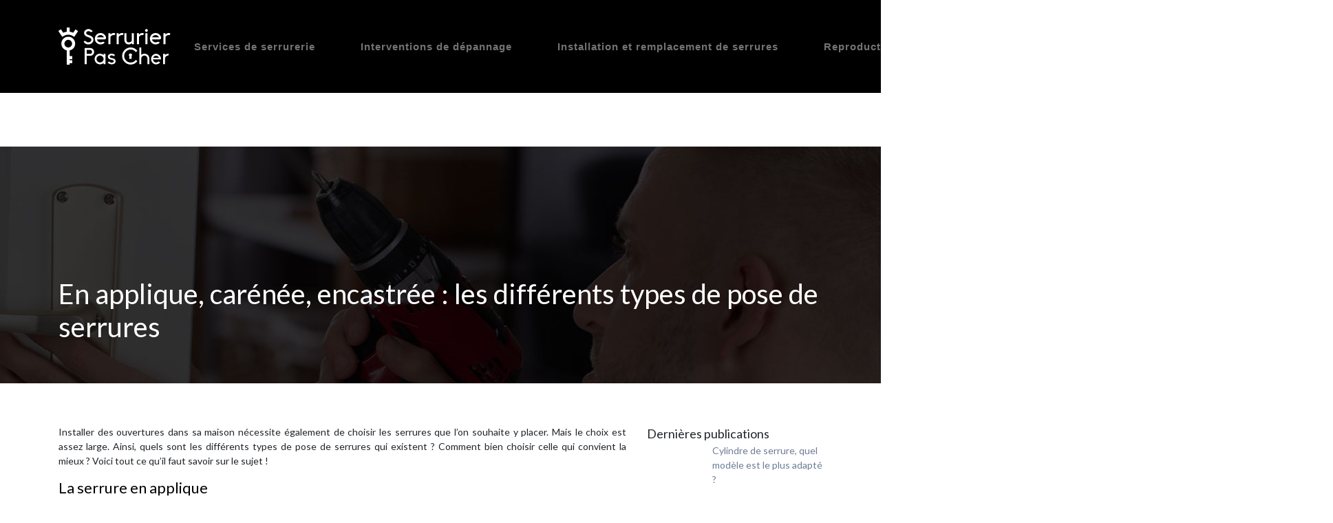

--- FILE ---
content_type: text/html; charset=UTF-8
request_url: https://www.serrurier-pas-cher.org/en-applique-carenee-encastree-les-differents-types-de-pose-de-serrures/
body_size: 9156
content:
<!DOCTYPE html>
<html>
<head lang="fr-FR">
<meta charset="UTF-8">
<meta name="viewport" content="width=device-width">
<link rel="shortcut icon" href="https://www.serrurier-pas-cher.org/wp-content/uploads/2020/02/favicon-Serrurier-Pas-Cher.png" /><link val="default" ver="v 3.18.4" />
<meta name='robots' content='max-image-preview:large' />
<link rel='dns-prefetch' href='//stackpath.bootstrapcdn.com' />
<title>Quels sont les différents types de pose de serrures ?</title><meta name="description" content="Envie de connaître les différents types de pose de serrures qui existent et comment les poser ? Vouloir savoir quels en sont les avantages ? Les réponses !"><link rel="alternate" title="oEmbed (JSON)" type="application/json+oembed" href="https://www.serrurier-pas-cher.org/wp-json/oembed/1.0/embed?url=https%3A%2F%2Fwww.serrurier-pas-cher.org%2Fen-applique-carenee-encastree-les-differents-types-de-pose-de-serrures%2F" />
<link rel="alternate" title="oEmbed (XML)" type="text/xml+oembed" href="https://www.serrurier-pas-cher.org/wp-json/oembed/1.0/embed?url=https%3A%2F%2Fwww.serrurier-pas-cher.org%2Fen-applique-carenee-encastree-les-differents-types-de-pose-de-serrures%2F&#038;format=xml" />
<style id='wp-img-auto-sizes-contain-inline-css' type='text/css'>
img:is([sizes=auto i],[sizes^="auto," i]){contain-intrinsic-size:3000px 1500px}
/*# sourceURL=wp-img-auto-sizes-contain-inline-css */
</style>
<style id='wp-block-library-inline-css' type='text/css'>
:root{--wp-block-synced-color:#7a00df;--wp-block-synced-color--rgb:122,0,223;--wp-bound-block-color:var(--wp-block-synced-color);--wp-editor-canvas-background:#ddd;--wp-admin-theme-color:#007cba;--wp-admin-theme-color--rgb:0,124,186;--wp-admin-theme-color-darker-10:#006ba1;--wp-admin-theme-color-darker-10--rgb:0,107,160.5;--wp-admin-theme-color-darker-20:#005a87;--wp-admin-theme-color-darker-20--rgb:0,90,135;--wp-admin-border-width-focus:2px}@media (min-resolution:192dpi){:root{--wp-admin-border-width-focus:1.5px}}.wp-element-button{cursor:pointer}:root .has-very-light-gray-background-color{background-color:#eee}:root .has-very-dark-gray-background-color{background-color:#313131}:root .has-very-light-gray-color{color:#eee}:root .has-very-dark-gray-color{color:#313131}:root .has-vivid-green-cyan-to-vivid-cyan-blue-gradient-background{background:linear-gradient(135deg,#00d084,#0693e3)}:root .has-purple-crush-gradient-background{background:linear-gradient(135deg,#34e2e4,#4721fb 50%,#ab1dfe)}:root .has-hazy-dawn-gradient-background{background:linear-gradient(135deg,#faaca8,#dad0ec)}:root .has-subdued-olive-gradient-background{background:linear-gradient(135deg,#fafae1,#67a671)}:root .has-atomic-cream-gradient-background{background:linear-gradient(135deg,#fdd79a,#004a59)}:root .has-nightshade-gradient-background{background:linear-gradient(135deg,#330968,#31cdcf)}:root .has-midnight-gradient-background{background:linear-gradient(135deg,#020381,#2874fc)}:root{--wp--preset--font-size--normal:16px;--wp--preset--font-size--huge:42px}.has-regular-font-size{font-size:1em}.has-larger-font-size{font-size:2.625em}.has-normal-font-size{font-size:var(--wp--preset--font-size--normal)}.has-huge-font-size{font-size:var(--wp--preset--font-size--huge)}.has-text-align-center{text-align:center}.has-text-align-left{text-align:left}.has-text-align-right{text-align:right}.has-fit-text{white-space:nowrap!important}#end-resizable-editor-section{display:none}.aligncenter{clear:both}.items-justified-left{justify-content:flex-start}.items-justified-center{justify-content:center}.items-justified-right{justify-content:flex-end}.items-justified-space-between{justify-content:space-between}.screen-reader-text{border:0;clip-path:inset(50%);height:1px;margin:-1px;overflow:hidden;padding:0;position:absolute;width:1px;word-wrap:normal!important}.screen-reader-text:focus{background-color:#ddd;clip-path:none;color:#444;display:block;font-size:1em;height:auto;left:5px;line-height:normal;padding:15px 23px 14px;text-decoration:none;top:5px;width:auto;z-index:100000}html :where(.has-border-color){border-style:solid}html :where([style*=border-top-color]){border-top-style:solid}html :where([style*=border-right-color]){border-right-style:solid}html :where([style*=border-bottom-color]){border-bottom-style:solid}html :where([style*=border-left-color]){border-left-style:solid}html :where([style*=border-width]){border-style:solid}html :where([style*=border-top-width]){border-top-style:solid}html :where([style*=border-right-width]){border-right-style:solid}html :where([style*=border-bottom-width]){border-bottom-style:solid}html :where([style*=border-left-width]){border-left-style:solid}html :where(img[class*=wp-image-]){height:auto;max-width:100%}:where(figure){margin:0 0 1em}html :where(.is-position-sticky){--wp-admin--admin-bar--position-offset:var(--wp-admin--admin-bar--height,0px)}@media screen and (max-width:600px){html :where(.is-position-sticky){--wp-admin--admin-bar--position-offset:0px}}

/*# sourceURL=wp-block-library-inline-css */
</style><style id='global-styles-inline-css' type='text/css'>
:root{--wp--preset--aspect-ratio--square: 1;--wp--preset--aspect-ratio--4-3: 4/3;--wp--preset--aspect-ratio--3-4: 3/4;--wp--preset--aspect-ratio--3-2: 3/2;--wp--preset--aspect-ratio--2-3: 2/3;--wp--preset--aspect-ratio--16-9: 16/9;--wp--preset--aspect-ratio--9-16: 9/16;--wp--preset--color--black: #000000;--wp--preset--color--cyan-bluish-gray: #abb8c3;--wp--preset--color--white: #ffffff;--wp--preset--color--pale-pink: #f78da7;--wp--preset--color--vivid-red: #cf2e2e;--wp--preset--color--luminous-vivid-orange: #ff6900;--wp--preset--color--luminous-vivid-amber: #fcb900;--wp--preset--color--light-green-cyan: #7bdcb5;--wp--preset--color--vivid-green-cyan: #00d084;--wp--preset--color--pale-cyan-blue: #8ed1fc;--wp--preset--color--vivid-cyan-blue: #0693e3;--wp--preset--color--vivid-purple: #9b51e0;--wp--preset--gradient--vivid-cyan-blue-to-vivid-purple: linear-gradient(135deg,rgb(6,147,227) 0%,rgb(155,81,224) 100%);--wp--preset--gradient--light-green-cyan-to-vivid-green-cyan: linear-gradient(135deg,rgb(122,220,180) 0%,rgb(0,208,130) 100%);--wp--preset--gradient--luminous-vivid-amber-to-luminous-vivid-orange: linear-gradient(135deg,rgb(252,185,0) 0%,rgb(255,105,0) 100%);--wp--preset--gradient--luminous-vivid-orange-to-vivid-red: linear-gradient(135deg,rgb(255,105,0) 0%,rgb(207,46,46) 100%);--wp--preset--gradient--very-light-gray-to-cyan-bluish-gray: linear-gradient(135deg,rgb(238,238,238) 0%,rgb(169,184,195) 100%);--wp--preset--gradient--cool-to-warm-spectrum: linear-gradient(135deg,rgb(74,234,220) 0%,rgb(151,120,209) 20%,rgb(207,42,186) 40%,rgb(238,44,130) 60%,rgb(251,105,98) 80%,rgb(254,248,76) 100%);--wp--preset--gradient--blush-light-purple: linear-gradient(135deg,rgb(255,206,236) 0%,rgb(152,150,240) 100%);--wp--preset--gradient--blush-bordeaux: linear-gradient(135deg,rgb(254,205,165) 0%,rgb(254,45,45) 50%,rgb(107,0,62) 100%);--wp--preset--gradient--luminous-dusk: linear-gradient(135deg,rgb(255,203,112) 0%,rgb(199,81,192) 50%,rgb(65,88,208) 100%);--wp--preset--gradient--pale-ocean: linear-gradient(135deg,rgb(255,245,203) 0%,rgb(182,227,212) 50%,rgb(51,167,181) 100%);--wp--preset--gradient--electric-grass: linear-gradient(135deg,rgb(202,248,128) 0%,rgb(113,206,126) 100%);--wp--preset--gradient--midnight: linear-gradient(135deg,rgb(2,3,129) 0%,rgb(40,116,252) 100%);--wp--preset--font-size--small: 13px;--wp--preset--font-size--medium: 20px;--wp--preset--font-size--large: 36px;--wp--preset--font-size--x-large: 42px;--wp--preset--spacing--20: 0.44rem;--wp--preset--spacing--30: 0.67rem;--wp--preset--spacing--40: 1rem;--wp--preset--spacing--50: 1.5rem;--wp--preset--spacing--60: 2.25rem;--wp--preset--spacing--70: 3.38rem;--wp--preset--spacing--80: 5.06rem;--wp--preset--shadow--natural: 6px 6px 9px rgba(0, 0, 0, 0.2);--wp--preset--shadow--deep: 12px 12px 50px rgba(0, 0, 0, 0.4);--wp--preset--shadow--sharp: 6px 6px 0px rgba(0, 0, 0, 0.2);--wp--preset--shadow--outlined: 6px 6px 0px -3px rgb(255, 255, 255), 6px 6px rgb(0, 0, 0);--wp--preset--shadow--crisp: 6px 6px 0px rgb(0, 0, 0);}:where(.is-layout-flex){gap: 0.5em;}:where(.is-layout-grid){gap: 0.5em;}body .is-layout-flex{display: flex;}.is-layout-flex{flex-wrap: wrap;align-items: center;}.is-layout-flex > :is(*, div){margin: 0;}body .is-layout-grid{display: grid;}.is-layout-grid > :is(*, div){margin: 0;}:where(.wp-block-columns.is-layout-flex){gap: 2em;}:where(.wp-block-columns.is-layout-grid){gap: 2em;}:where(.wp-block-post-template.is-layout-flex){gap: 1.25em;}:where(.wp-block-post-template.is-layout-grid){gap: 1.25em;}.has-black-color{color: var(--wp--preset--color--black) !important;}.has-cyan-bluish-gray-color{color: var(--wp--preset--color--cyan-bluish-gray) !important;}.has-white-color{color: var(--wp--preset--color--white) !important;}.has-pale-pink-color{color: var(--wp--preset--color--pale-pink) !important;}.has-vivid-red-color{color: var(--wp--preset--color--vivid-red) !important;}.has-luminous-vivid-orange-color{color: var(--wp--preset--color--luminous-vivid-orange) !important;}.has-luminous-vivid-amber-color{color: var(--wp--preset--color--luminous-vivid-amber) !important;}.has-light-green-cyan-color{color: var(--wp--preset--color--light-green-cyan) !important;}.has-vivid-green-cyan-color{color: var(--wp--preset--color--vivid-green-cyan) !important;}.has-pale-cyan-blue-color{color: var(--wp--preset--color--pale-cyan-blue) !important;}.has-vivid-cyan-blue-color{color: var(--wp--preset--color--vivid-cyan-blue) !important;}.has-vivid-purple-color{color: var(--wp--preset--color--vivid-purple) !important;}.has-black-background-color{background-color: var(--wp--preset--color--black) !important;}.has-cyan-bluish-gray-background-color{background-color: var(--wp--preset--color--cyan-bluish-gray) !important;}.has-white-background-color{background-color: var(--wp--preset--color--white) !important;}.has-pale-pink-background-color{background-color: var(--wp--preset--color--pale-pink) !important;}.has-vivid-red-background-color{background-color: var(--wp--preset--color--vivid-red) !important;}.has-luminous-vivid-orange-background-color{background-color: var(--wp--preset--color--luminous-vivid-orange) !important;}.has-luminous-vivid-amber-background-color{background-color: var(--wp--preset--color--luminous-vivid-amber) !important;}.has-light-green-cyan-background-color{background-color: var(--wp--preset--color--light-green-cyan) !important;}.has-vivid-green-cyan-background-color{background-color: var(--wp--preset--color--vivid-green-cyan) !important;}.has-pale-cyan-blue-background-color{background-color: var(--wp--preset--color--pale-cyan-blue) !important;}.has-vivid-cyan-blue-background-color{background-color: var(--wp--preset--color--vivid-cyan-blue) !important;}.has-vivid-purple-background-color{background-color: var(--wp--preset--color--vivid-purple) !important;}.has-black-border-color{border-color: var(--wp--preset--color--black) !important;}.has-cyan-bluish-gray-border-color{border-color: var(--wp--preset--color--cyan-bluish-gray) !important;}.has-white-border-color{border-color: var(--wp--preset--color--white) !important;}.has-pale-pink-border-color{border-color: var(--wp--preset--color--pale-pink) !important;}.has-vivid-red-border-color{border-color: var(--wp--preset--color--vivid-red) !important;}.has-luminous-vivid-orange-border-color{border-color: var(--wp--preset--color--luminous-vivid-orange) !important;}.has-luminous-vivid-amber-border-color{border-color: var(--wp--preset--color--luminous-vivid-amber) !important;}.has-light-green-cyan-border-color{border-color: var(--wp--preset--color--light-green-cyan) !important;}.has-vivid-green-cyan-border-color{border-color: var(--wp--preset--color--vivid-green-cyan) !important;}.has-pale-cyan-blue-border-color{border-color: var(--wp--preset--color--pale-cyan-blue) !important;}.has-vivid-cyan-blue-border-color{border-color: var(--wp--preset--color--vivid-cyan-blue) !important;}.has-vivid-purple-border-color{border-color: var(--wp--preset--color--vivid-purple) !important;}.has-vivid-cyan-blue-to-vivid-purple-gradient-background{background: var(--wp--preset--gradient--vivid-cyan-blue-to-vivid-purple) !important;}.has-light-green-cyan-to-vivid-green-cyan-gradient-background{background: var(--wp--preset--gradient--light-green-cyan-to-vivid-green-cyan) !important;}.has-luminous-vivid-amber-to-luminous-vivid-orange-gradient-background{background: var(--wp--preset--gradient--luminous-vivid-amber-to-luminous-vivid-orange) !important;}.has-luminous-vivid-orange-to-vivid-red-gradient-background{background: var(--wp--preset--gradient--luminous-vivid-orange-to-vivid-red) !important;}.has-very-light-gray-to-cyan-bluish-gray-gradient-background{background: var(--wp--preset--gradient--very-light-gray-to-cyan-bluish-gray) !important;}.has-cool-to-warm-spectrum-gradient-background{background: var(--wp--preset--gradient--cool-to-warm-spectrum) !important;}.has-blush-light-purple-gradient-background{background: var(--wp--preset--gradient--blush-light-purple) !important;}.has-blush-bordeaux-gradient-background{background: var(--wp--preset--gradient--blush-bordeaux) !important;}.has-luminous-dusk-gradient-background{background: var(--wp--preset--gradient--luminous-dusk) !important;}.has-pale-ocean-gradient-background{background: var(--wp--preset--gradient--pale-ocean) !important;}.has-electric-grass-gradient-background{background: var(--wp--preset--gradient--electric-grass) !important;}.has-midnight-gradient-background{background: var(--wp--preset--gradient--midnight) !important;}.has-small-font-size{font-size: var(--wp--preset--font-size--small) !important;}.has-medium-font-size{font-size: var(--wp--preset--font-size--medium) !important;}.has-large-font-size{font-size: var(--wp--preset--font-size--large) !important;}.has-x-large-font-size{font-size: var(--wp--preset--font-size--x-large) !important;}
/*# sourceURL=global-styles-inline-css */
</style>

<style id='classic-theme-styles-inline-css' type='text/css'>
/*! This file is auto-generated */
.wp-block-button__link{color:#fff;background-color:#32373c;border-radius:9999px;box-shadow:none;text-decoration:none;padding:calc(.667em + 2px) calc(1.333em + 2px);font-size:1.125em}.wp-block-file__button{background:#32373c;color:#fff;text-decoration:none}
/*# sourceURL=/wp-includes/css/classic-themes.min.css */
</style>
<link rel='stylesheet' id='default-css' href='https://www.serrurier-pas-cher.org/wp-content/themes/factory-templates-3/style.css?ver=0798ae9d6b6e023eae801f19ff2f3524' type='text/css' media='all' />
<link rel='stylesheet' id='bootstrap4-css' href='https://www.serrurier-pas-cher.org/wp-content/themes/factory-templates-3/css/bootstrap4/bootstrap.min.css?ver=0798ae9d6b6e023eae801f19ff2f3524' type='text/css' media='all' />
<link rel='stylesheet' id='font-awesome-css' href='https://stackpath.bootstrapcdn.com/font-awesome/4.7.0/css/font-awesome.min.css?ver=0798ae9d6b6e023eae801f19ff2f3524' type='text/css' media='all' />
<link rel='stylesheet' id='aos-css' href='https://www.serrurier-pas-cher.org/wp-content/themes/factory-templates-3/css/aos.css?ver=0798ae9d6b6e023eae801f19ff2f3524' type='text/css' media='all' />
<link rel='stylesheet' id='global-css' href='https://www.serrurier-pas-cher.org/wp-content/themes/factory-templates-3/css/global.css?ver=0798ae9d6b6e023eae801f19ff2f3524' type='text/css' media='all' />
<link rel='stylesheet' id='style-css' href='https://www.serrurier-pas-cher.org/wp-content/themes/factory-templates-3/css/template.css?ver=0798ae9d6b6e023eae801f19ff2f3524' type='text/css' media='all' />
<script type="text/javascript" src="https://www.serrurier-pas-cher.org/wp-content/themes/factory-templates-3/js/jquery.min.js?ver=0798ae9d6b6e023eae801f19ff2f3524" id="jquery-js"></script>
<link rel="https://api.w.org/" href="https://www.serrurier-pas-cher.org/wp-json/" /><link rel="alternate" title="JSON" type="application/json" href="https://www.serrurier-pas-cher.org/wp-json/wp/v2/posts/8436" /><link rel="EditURI" type="application/rsd+xml" title="RSD" href="https://www.serrurier-pas-cher.org/xmlrpc.php?rsd" />
<link rel="canonical" href="https://www.serrurier-pas-cher.org/en-applique-carenee-encastree-les-differents-types-de-pose-de-serrures/" />
<link rel='shortlink' href='https://www.serrurier-pas-cher.org/?p=8436' />
<meta name="google-site-verification" content="HfMieV8coFI_vjkfaKhFCPXfnXpApBKyn_yVPLhXUpk" />
<link rel="preconnect" href="https://fonts.googleapis.com">
<link rel="preconnect" href="https://fonts.gstatic.com" crossorigin>
<link href="https://fonts.googleapis.com/css2?family=Lato:wght@400;700&display=swap" rel="stylesheet"> <style type="text/css">
  
.default_color_background,.menu-bars{background-color : #6c7b95 }
.default_color_text,a,h1 span,h2 span,h3 span,h4 span,h5 span,h6 span{color :#6c7b95 }
.navigation li a,.navigation li.disabled,.navigation li.active a,.owl-dots .owl-dot.active span,.owl-dots .owl-dot:hover span{background-color: #6c7b95;}
.block-spc{border-color:#6c7b95}
.default_color_border{border-color : #6c7b95 }
.fa-bars,.overlay-nav .close{color: #6c7b95;}
nav li a:after{background-color: #6c7b95;}
a{color : #6c7b95 }
a:hover{color : #6c7b95 }
.main-menu{box-shadow: none;-moz-box-shadow: none;-webkit-box-shadow: none;}
.main-menu.scrolling-down{-webkit-box-shadow: 0 2px 13px 0 rgba(0, 0, 0, .1);-moz-box-shadow: 0 2px 13px 0 rgba(0, 0, 0, .1);box-shadow: 0 2px 13px 0 rgba(0, 0, 0, .1);}   
nav li:hover > a,.current-menu-item > a{color:#758184!important;}
.archive h1{color:#fff!important;}
.archive h1,.single h1{text-align:left!important;}
.single h1{color:#fff!important;}
.archive .readmore{background-color:#6c7b95;}
.archive .readmore{color:#fff;}
.archive .readmore{padding:8px 16px;}
.single h2{font-size:22px!important}    
.single h3{font-size:18px!important}    
.single h4{font-size:15px!important}    
.single h5{font-size:15px!important}    
.single h6{font-size:15px!important}    
@media(max-width: 1024px){.main-menu.scrolling-down{position: fixed !important;}}
.main{    padding-top: 78px;}
body{font-family: 'Lato', sans-serif;}
.logo-top {
    padding: 0;
    height: 80px;
    line-height: 80px;
}
.scrolling-down .logo-top {
height: auto;
line-height: inherit;}
.scrolling-down .navbar-nav {
    margin-top: 0;
}
.main-menu{
    background-color: #000000;
}

.main-menu.scrolling-down{ background-color: #000000;}
.navbar {
 border: none!important; 
}
.themecolor{}

/**************************Menu***********************/
li.current-menu-item {
    background: transparent;
}
 .navbar-nav>li>a{
    color: #737373;
      font-size: 15px;
    font-weight: 700;
    letter-spacing: 1px;
    line-height: 45px;
    margin: 17px 0;
       padding: 0 13px;
-webkit-transition: all .3s ease-in-out;
    -moz-transition: all .3s ease-in-out;
    -o-transition: all .3s ease-in-out;
    -ms-transition: all .3s ease-in-out;
    transition: all .3s ease-in-out;
position:relative;
    font-family: "Orbitron", Arial, Tahoma, sans-serif;
}

.scrolling-down  .navbar-nav>li>a{  line-height: 50px; margin: 7px 0;}
.navbar-nav>li {
    list-style-type: none;
    position: relative;
    width: auto;
margin: 0 5px;
}
 .navbar-nav>.current-menu-item>a,  .navbar-nav>.current-menu-item>a:focus,  .navbar-nav>.current-menu-item>a:hover, .navbar-nav>li>a:hover {
    color: #fff;
background: transparent!important;
}

/*********************************************************/
.service_top .content h3{
margin: 20px 0!important;
    font-size: 18px;
    line-height: 22px;
    font-weight: 400;
    text-align: left;
}

footer {
    padding-top: 40px;
    color: #636467;
    background-color: #000;
}
.footer-widget{position:relative;padding-bottom:15px}

footer ul{padding-left:0}
footer ul li{list-style-type:none}

footer{ padding-bottom: 30px; }
.search  .read-more, .archive  .read-more{color:#fff}

@media only screen and (max-width: 900px) {
 h1 {
    font-size: 35px!important;
    line-height: 38px!important;
}
.logo-top {
    padding: 0;
    height: auto;
    line-height: normal;
}
.main-menu{     background: #000!important;}
 .navbar-nav>li>a:before{display:none;}
.home .space{height:0!important}
 .navbar-nav > li > a {
    line-height: 30px!important;
margin: 0;
}
.headring .sow-headline-container h2.sow-headline::before {width: 30%;}
footer .col-md-4{margin-bottom: 2em;}
.main {
    padding-top: 72px;
}
}
/***********************************************/
.sow-headline-container p.sow-sub-headline{    letter-spacing: 4px;}
.sow-headline-container h1.sow-headline{    font-weight: 900;
    letter-spacing: 1px;}
.sow-headline-container .decoration{margin-top: 0!important;}
.single .post-title h1,.archive .cat-title h1 {
    color: #fff;
    font-size: 45px;
    line-height: 45px;
    font-weight: 700;
    letter-spacing: 2px;
    margin-bottom: 20px;
}
.archive .cat-title{bottom: 30px;}
/***************************************/
.footer_copy {
border-top: 1px solid rgba(255,255,255,.2);
}
.big p {
    font-size: 16px;
    line-height: 28px;
    font-weight: 400;
    letter-spacing: 0px;
}
.big2 p {
    font-size: 18px;
    font-weight: 400;
    line-height: 25px;
    letter-spacing: 0px;
}
.subheader {    background-repeat: no-repeat!important;
    background-position: top center!important;
    background-size: unset!important;
}
.home h3.widget-title{
    font-size: 33px;
    line-height: 36px;
    font-weight: 300;
    color: #045867;
    margin-bottom: 20px;
}
.subheader {
    background: url(/wp-content/uploads/2020/02/cat-serrurier-pas-cher.jpg);
    background-repeat: no-repeat;
    background-position: top center;
    background-size: unset;
}
ul.list-check{ 
padding: 1em 0;
    list-style: none;
    margin-left: 0;
}
ul.list-check li {
    background: url(/wp-content/uploads/2018/10/home_space_list.png) no-repeat 0 0;
position: relative;
    margin: 0 0 20px 0;
    padding-left: 30px;
}
ul.list-check li:after{
    content: "";
    width: 70px;
    height: 1px;
    overflow: hidden;
    background: rgba(0,0,0,.08);
    position: absolute;
    left: 0;
    bottom: -11px;
}
.space-border:after {
    content: "";
    display: block;
    position: absolute;
    left: -2%;
    top: 0;
    width: 5px;
    height: 100%;
    background: url(/wp-content/uploads/2018/10/home_space_hr_v.png) no-repeat top center;
}
ul.list-check2{ 
padding: 1em 0;
    list-style: none;
    margin-left: 0;
}
ul.list-check2 li {
    background: url(/wp-content/uploads/2018/10/home_space_list_w.png) no-repeat 0 0;
position: relative;
    margin: 0 0 20px 0;
    padding-left: 30px;
}
ul.list-check2 li:after{
    content: "";
    width: 70px;
    height: 1px;
    overflow: hidden;
    background: rgba(0,0,0,.08);
    position: absolute;
    left: 0;
    bottom: -11px;
}
ul.list-check2 li ,ul.list-check li{
list-style: none;
}</style>
</head>
<body class="wp-singular post-template-default single single-post postid-8436 single-format-standard wp-theme-factory-templates-3 catid-1 " style="">	
<div class="normal-menu menu-to-right main-menu fixed-top">	
<div class="container">

<nav class="navbar navbar-expand-xl pl-0 pr-0">

<a id="logo" href="https://www.serrurier-pas-cher.org">
<img class="logo-main" src="https://www.serrurier-pas-cher.org/wp-content/uploads/2020/02/logo-Serrurier-Pas-Cher.png" alt="logo">
</a>
	


<button class="navbar-toggler" type="button" data-toggle="collapse" data-target="#navbarsExample06" aria-controls="navbarsExample06" aria-expanded="false" aria-label="Toggle navigation">
<span class="navbar-toggler-icon">
<div class="menu_btn">	
<div class="menu-bars"></div>
<div class="menu-bars"></div>
<div class="menu-bars"></div>
</div>
</span>
</button> 
<div class="collapse navbar-collapse" id="navbarsExample06">
<ul id="main-menu" class="navbar-nav ml-auto"><li id="menu-item-8588" class="menu-item menu-item-type-taxonomy menu-item-object-category"><a href="https://www.serrurier-pas-cher.org/services-de-serrurerie/">Services de serrurerie</a></li>
<li id="menu-item-8586" class="menu-item menu-item-type-taxonomy menu-item-object-category"><a href="https://www.serrurier-pas-cher.org/interventions-de-depannage/">Interventions de dépannage</a></li>
<li id="menu-item-8585" class="menu-item menu-item-type-taxonomy menu-item-object-category"><a href="https://www.serrurier-pas-cher.org/installation-et-remplacement-de-serrures/">Installation et remplacement de serrures</a></li>
<li id="menu-item-8587" class="menu-item menu-item-type-taxonomy menu-item-object-category"><a href="https://www.serrurier-pas-cher.org/reproduction-et-gestion-des-cles/">Reproduction et gestion des clés</a></li>
<li id="menu-item-8589" class="menu-item menu-item-type-taxonomy menu-item-object-category"><a href="https://www.serrurier-pas-cher.org/solutions-de-securite-et-protection/">Solutions de sécurité et protection</a></li>
<li id="menu-item-8584" class="menu-item menu-item-type-taxonomy menu-item-object-category current-post-ancestor current-menu-parent current-post-parent"><a href="https://www.serrurier-pas-cher.org/blog/">Blog</a></li>
</ul></div>
</nav>
</div>
</div>
<div class="main">
	<div class="subheader" style="background-position:top;">
<div id="mask" style=""></div>	<div class="container"><h1 class="title">En applique, carénée, encastrée : les différents types de pose de serrures</h1></div>
</div>
<div class="container">
<div class="row">
<div class="post-data col-md-9 col-lg-9 col-xs-12">
<div class="blog-post-content">
<p>Installer des ouvertures dans sa maison nécessite également de choisir les serrures que l’on souhaite y placer. Mais le choix est assez large. Ainsi, quels sont les différents types de pose de serrures qui existent ? Comment bien choisir celle qui convient la mieux ? Voici tout ce qu’il faut savoir sur le sujet !</p>
<h2>La serrure en applique</h2>
<p>Parmi les <strong>différents types de pose de serrures</strong>, il y a celui avec la serrure appelée « serrure en applique ». Cette serrure extérieure est visible et convient à toutes les portes, étant donné que son boîtier se fixe directement sur le montant de la porte. Tout ce qui permet d’ouvrir et fermer la serrure est visible, et il est impossible de mettre un cache sur la traverse centrale de la porte pour dissimuler tout ce qui est trop apparent. Il existe différents types de serrures pour ce type. Il y a d’abord la serrure monopoint qui est une serrure de sûreté possédant jusqu’à 6 gorges. Il y a autant la serrure en applique multipoints qui est également une serrure de sûreté. Celle-ci offre une sécurité maximale.</p>
<h2>La serrure carénée</h2>
<p>La serrure carénée est comme la serrure en applique, bien que celle-ci puisse avoir plus d’apports. La différence entre la serrure en applique et celle carénée se situe au niveau du cache. En effet, pour la serrure carénée, le cache recouvre toute la hauteur de la porte, le rendant alors plus discrète et plus robuste. Mais il faudrait que l’emplacement de la serrure soit assez large. De ce fait, celle-ci ne conviendrait pas sur des montants de porte étroits. Parmi les différents types de pose de serrures, cette serrure est celle qui offre le plus grand design ainsi que la plus grande solidité. Elle est aussi très facile à installer, à quelques exceptions près, et peut convenir à la fois aux portes d’extérieur qu’à celles d’intérieur.</p>
<h2>La serrure encastrée</h2>
<p>Comme son nom l’indique, cette serrure s’encastre dans la porte et offre plus de discrétion. C’est ce qui fait d’elle la serrure la plus répandue, parmi tous les <strong>différents types de pose de serrures</strong>. Mais sa pose nécessite assez d’espace au niveau de l’épaisseur de la porte. Il existe deux grands types de serrures encastrées dont celle à monopoint et la serrure encastrée à multipoints. La serrure à monopoint, comme son nom l’indique, ne met en œuvre qu’un seul point de verrouillage. Elle apporte, non seulement de l’esthétique, mais aussi et surtout de la performance. La serrure encastrée à multipoints, elle, possède 3 à 5 points de verrouillage. Elle offre plus de sécurité, en plus d’une bonne isolation thermique et acoustique. Ainsi, en applique, carénée ou encastrée, quelle serrure privilégier dites-vous ? Tout dépend, évidemment, avant tout de vos attentes.</p>






<div class="row nav-post-cat"><div class="col-6"><a href="https://www.serrurier-pas-cher.org/comment-trouver-un-depannage-en-serrurerie-pas-cher-mais-fiable/"><i class="fa fa-arrow-left" aria-hidden="true"></i>Comment trouver un dépannage en serrurerie pas cher mais fiable ?</a></div><div class="col-6"><a href="https://www.serrurier-pas-cher.org/gagner-un-temps-precieux-grace-a-l-intervention-rapide-d-un-serrurier/"><i class="fa fa-arrow-left" aria-hidden="true"></i>Gagner un temps précieux grâce à l&rsquo;intervention rapide d&rsquo;un serrurier</a></div></div>
	
</div>


</div>
<div class="col-md-3 col-xs-12 col-lg-3">
<div class="sidebar">
<div class="widget-area">



<div class='widget_sidebar'><div class='sidebar-widget'>Dernières publications</div><div class='textwidget sidebar-ma'><a href="https://www.serrurier-pas-cher.org/cylindre-de-serrure-quel-modele-est-le-plus-adapte/"><div class="row mb-2"><div class="col-4"><img class="img-fluid" src="" /></div><div class="col-8">Cylindre de serrure, quel modèle est le plus adapté ?</div></div></a><a href="https://www.serrurier-pas-cher.org/comment-gerer-la-perte-de-la-cle-de-boite-aux-lettres/"><div class="row mb-2"><div class="col-4"><img class="img-fluid" src="" /></div><div class="col-8">Comment gérer la perte de la clé de boîte aux lettres?</div></div></a><a href="https://www.serrurier-pas-cher.org/fonctionnement-du-barillet-serrure-tout-ce-que-vous-devez-savoir/"><div class="row mb-2"><div class="col-4"><img class="img-fluid" src="" /></div><div class="col-8">Fonctionnement du barillet serrure : tout ce que vous devez savoir</div></div></a><a href="https://www.serrurier-pas-cher.org/schema-serrure-porte-interieure-comment-bien-comprendre-son-fonctionnement/"><div class="row mb-2"><div class="col-4"><img class="img-fluid" src="" /></div><div class="col-8">Schéma serrure porte intérieure, comment bien comprendre son fonctionnement?</div></div></a><a href="https://www.serrurier-pas-cher.org/porte-d-entree-securisee-avec-serrure-encastree-est-ce-suffisant/"><div class="row mb-2"><div class="col-4"><img class="img-fluid" src="" /></div><div class="col-8">Porte d&rsquo;entrée sécurisée avec serrure encastrée, est-ce suffisant ?</div></div></a><a href="https://www.serrurier-pas-cher.org/comment-ouvrir-une-porte-verrouillee-depuis-l-interieur-facilement/"><div class="row mb-2"><div class="col-4"><img class="img-fluid" src="" /></div><div class="col-8">Comment ouvrir une porte verrouillée depuis l&rsquo;intérieur facilement ?</div></div></a></div></div></div><div class='widget_sidebar'><div class='sidebar-widget'>Sur le même thème</div><div class='textwidget sidebar-ma'><a href="https://www.serrurier-pas-cher.org/monte-escalier-tournant-quelles-caracteristiques-rechercher/"><div class="row mb-2"><div class="col-4"><img class="img-fluid" src="" /></div><div class="col-8">Monte escalier tournant: quelles caractéristiques rechercher?</div></div></a><a href="https://www.serrurier-pas-cher.org/les-erreurs-frequentes-lors-du-choix-d-une-serrure/"><div class="row mb-2"><div class="col-4"><img class="img-fluid" src="" /></div><div class="col-8">Les erreurs fréquentes lors du choix d&rsquo;une serrure!</div></div></a><a href="https://www.serrurier-pas-cher.org/assurance-habitat-ce-qu-elle-couvre-reellement-en-cas-de-probleme-de-serrure/"><div class="row mb-2"><div class="col-4"><img class="img-fluid" src="https://www.serrurier-pas-cher.org/wp-content/uploads/2025/06/280620251751072885-150x150.webp" /></div><div class="col-8">Assurance habitat : ce qu&rsquo;elle couvre réellement en cas de problème de serrure</div></div></a><a href="https://www.serrurier-pas-cher.org/que-sont-les-tarifs-reglementes-de-vente-d-electricite/"><div class="row mb-2"><div class="col-4"><img class="img-fluid" src="https://www.serrurier-pas-cher.org/wp-content/uploads/2025/06/280620251751072847-150x150.webp" /></div><div class="col-8">Que sont les tarifs réglementés de vente d&rsquo;électricité ?</div></div></a></div></div>
<style>
	.nav-post-cat .col-6 i{
		display: inline-block;
		position: absolute;
	}
	.nav-post-cat .col-6 a{
		position: relative;
	}
	.nav-post-cat .col-6:nth-child(1) a{
		padding-left: 18px;
		float: left;
	}
	.nav-post-cat .col-6:nth-child(1) i{
		left: 0;
	}
	.nav-post-cat .col-6:nth-child(2) a{
		padding-right: 18px;
		float: right;
	}
	.nav-post-cat .col-6:nth-child(2) i{
		transform: rotate(180deg);
		right: 0;
	}
	.nav-post-cat .col-6:nth-child(2){
		text-align: right;
	}
</style>




</div>
</div>
</div>
<script type="text/javascript">
$(document).ready(function() {
$( ".blog-post-content img" ).on( "click", function() {
var url_img = $(this).attr('src');
$('.img-fullscreen').html("<div><img src='"+url_img+"'></div>");
$('.img-fullscreen').fadeIn();
});
$('.img-fullscreen').on( "click", function() {
$(this).empty();
$('.img-fullscreen').hide();
});
});
</script>
</div>
  


</div>
</div>


<footer  style="">
<div class="container widgets">
<div class="row">
<div class="col-md-3 col-xs-12">
<div class="widget_text widget_footer"><div class="footer-widget">Artisan serrurier</div><div class="textwidget custom-html-widget"><ul>
<li style="margin-bottom: 10px;"><span style="color: #fff; margin-right: 10px;">→</span> Dépanner une serrure défectueuse</li>
<li style="margin-bottom: 10px;"><span style="color: #fff; margin-right: 10px;">→</span> Remplacer une serrure</li>
<li style="margin-bottom: 10px;"><span style="color: #fff; margin-right: 10px;">→</span> Poser une serrure</li>
<li style="margin-bottom: 10px;"><span style="color: #fff; margin-right: 10px;">→</span> Installer une porte blindée</li>
<li style="margin-bottom: 10px;"><span style="color: #fff; margin-right: 10px;">→</span> Donner des solutions</li>
</ul></div></div></div>
<div class="col-md-3 col-xs-12">
<div class="widget_text widget_footer"><div class="footer-widget">Systèmes</div><div class="textwidget custom-html-widget"><ul>
<li style="margin-bottom: 10px;"><span style="color: #fff; margin-right: 10px;">→</span> Serrure classique à clé</li>
<li style="margin-bottom: 10px;"><span style="color: #fff; margin-right: 10px;">→</span> Serrure à carte</li>
<li style="margin-bottom: 10px;"><span style="color: #fff; margin-right: 10px;">→</span> Serrure électrique</li>
<li style="margin-bottom: 10px;"><span style="color: #fff; margin-right: 10px;">→</span> Serrure biométrique</li>
<li style="margin-bottom: 10px;"><span style="color: #fff; margin-right: 10px;">→</span> Serrure connectée</li>
</ul></div></div></div>
<div class="col-md-3 col-xs-12">
<div class="widget_text widget_footer"><div class="footer-widget">Pose de serrures</div><div class="textwidget custom-html-widget"><ul>
<li style="margin-bottom: 10px;"><span style="color: #fff; margin-right: 10px;">→</span> Serrure carénée</li>
<li style="margin-bottom: 10px;"><span style="color: #fff; margin-right: 10px;">→</span> Serrure à encastrer</li>
<li style="margin-bottom: 10px;"><span style="color: #fff; margin-right: 10px;">→</span> Serrure en applique</li>
<li style="margin-bottom: 10px;"><span style="color: #fff; margin-right: 10px;">→</span> Serrure à crémone</li>
<li style="margin-bottom: 10px;"><span style="color: #fff; margin-right: 10px;">→</span> Serrure 5 points</li>
</ul></div></div></div>
<div class="col-md-3 col-xs-12">
<div class="widget_text widget_footer"><div class="footer-widget">Problèmes de serrure</div><div class="textwidget custom-html-widget"><ul>
<li style="margin-bottom: 10px;"><span style="color: #fff; margin-right: 10px;">→</span> Identifier les codes-barres de la clef</li>
<li style="margin-bottom: 10px;"><span style="color: #fff; margin-right: 10px;">→</span> Serrure bloquée</li>
<li style="margin-bottom: 10px;"><span style="color: #fff; margin-right: 10px;">→</span> Gâche ne se déclenche pas</li>
<li style="margin-bottom: 10px;"><span style="color: #fff; margin-right: 10px;">→</span> Clé tourne automatiquement</li>
<li style="margin-bottom: 10px;"><span style="color: #fff; margin-right: 10px;">→</span> Clé bloquée</li>
</ul></div></div></div>
</div>
</div>
<div class='copyright'>
<div class='container'>
<div class='row'><div class='col-12'>
La serrure doit être réparée, remplacée et posée par un professionnel car cela garantit la sécurité du logement.	
</div>
</div>
</div>
</footer>

<script type="speculationrules">
{"prefetch":[{"source":"document","where":{"and":[{"href_matches":"/*"},{"not":{"href_matches":["/wp-*.php","/wp-admin/*","/wp-content/uploads/*","/wp-content/*","/wp-content/plugins/*","/wp-content/themes/factory-templates-3/*","/*\\?(.+)"]}},{"not":{"selector_matches":"a[rel~=\"nofollow\"]"}},{"not":{"selector_matches":".no-prefetch, .no-prefetch a"}}]},"eagerness":"conservative"}]}
</script>
<p class="text-center" style="margin-bottom: 0px"><a href="/plan-du-site/">Plan du site</a></p><script type="text/javascript" src="https://www.serrurier-pas-cher.org/wp-content/themes/factory-templates-3/js/bootstrap.min.js" id="bootstrap4-js"></script>
<script type="text/javascript" src="https://www.serrurier-pas-cher.org/wp-content/themes/factory-templates-3/js/aos.js" id="aos-js"></script>
<script type="text/javascript" src="https://www.serrurier-pas-cher.org/wp-content/themes/factory-templates-3/js/rellax.min.js" id="rellax-js"></script>
<script type="text/javascript" src="https://www.serrurier-pas-cher.org/wp-content/themes/factory-templates-3/js/default_script.js" id="default_script-js"></script>



<script type="text/javascript">
jQuery('.remove-margin-bottom').parent(".so-panel").css("margin-bottom","0px");

let calcScrollValue = () => {
  let scrollProgress = document.getElementById("progress");
  let progressValue = document.getElementById("back_to_top");
  let pos = document.documentElement.scrollTop;
  let calcHeight = document.documentElement.scrollHeight - document.documentElement.clientHeight;
  let scrollValue = Math.round((pos * 100) / calcHeight);
  if (pos > 500) {
    progressValue.style.display = "grid";
  } else {
    progressValue.style.display = "none";
  }
  scrollProgress.addEventListener("click", () => {
    document.documentElement.scrollTop = 0;
  });
  scrollProgress.style.background = `conic-gradient( ${scrollValue}%, #fff ${scrollValue}%)`;
};
window.onscroll = calcScrollValue;
window.onload = calcScrollValue;



</script>
<script type="text/javascript">
var nav = jQuery('.main-menu:not(.creative-menu-open)');
var menu_height = jQuery(".main-menu").height();  
jQuery(window).scroll(function () { 
if (jQuery(this).scrollTop() > 125) { 
nav.addClass("fixed-menu");
jQuery(".main-menu").addClass("scrolling-down");
jQuery("#before-menu").css("height",menu_height);
setTimeout(function(){ jQuery('.fixed-menu').css("top", "0"); },600)
} else {
jQuery(".main-menu").removeClass("scrolling-down");
nav.removeClass("fixed-menu");
jQuery("#before-menu").css("height","0px");
jQuery('.fixed-menu').css("top", "-200px");
nav.attr('style', '');
}
});
</script>

<script type="text/javascript">
AOS.init({
  once: true,
});
</script>

<div class="img-fullscreen"></div>

 

</body>
</html>   